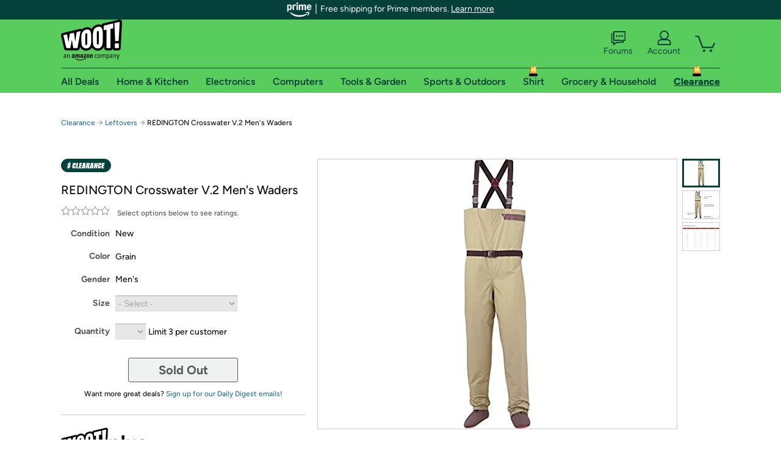

--- FILE ---
content_type: text/xml
request_url: https://sts.us-east-1.amazonaws.com/
body_size: 2054
content:
<AssumeRoleWithWebIdentityResponse xmlns="https://sts.amazonaws.com/doc/2011-06-15/">
  <AssumeRoleWithWebIdentityResult>
    <Audience>us-east-1:9d0ab28f-ed32-4a67-84b0-1a981cafd7fb</Audience>
    <AssumedRoleUser>
      <AssumedRoleId>AROAXUWV4ANCRI2ZNWFVN:cwr</AssumedRoleId>
      <Arn>arn:aws:sts::525508281157:assumed-role/RUM-Monitor-us-east-1-525508281157-0063818041461-Unauth/cwr</Arn>
    </AssumedRoleUser>
    <Provider>cognito-identity.amazonaws.com</Provider>
    <Credentials>
      <AccessKeyId>ASIAXUWV4ANCRRRFKRA4</AccessKeyId>
      <SecretAccessKey>DwPlIBp55fMrey7e6SrNBM82T/5fIUVovxvT1PKX</SecretAccessKey>
      <SessionToken>IQoJb3JpZ2luX2VjEBsaCXVzLWVhc3QtMSJIMEYCIQC1LQpMV5kQrib2akSPhfvC11pvmywgVH45hx8QAdVywQIhALuQk+ur4IgpyvFE56tBmBwvd/gZY0QBAkZN+Y6r/kH0Ko8DCOT//////////wEQABoMNTI1NTA4MjgxMTU3IgxIVHZveZTq4YliwBwq4wJko9H1Q6pVqB/e9DaPD49v7NYLcQmCkHWVQyzlPWJF7CmlgG73j9WzwtkrqE7Xmda51zPP3yB0FB+V49iLT31lFKSCM/WJzoSVbKmGekXf4fc/VbIfvLOcL4Nb8eIZ9XZC4TcF7r/IGwZ/0p/j3VxM8yAuiMbd56NA5Nkl/dhAgh84B0LNsHEiMV9I03nmI6kRc90I9WlAuIoq22ifUEIdM4yi9hNLwTe8zFApWBJFAPBDNIr3H2Dp7PYJsCHr2mEsftK1gFXw7iFFvillzIs6gwpm9dpebm71wpO5yuRBynOLMSizUfOTfDklD0w5ezp+Dtrk9djtQ/znY8Lar8hd6jivMhd3uRaItvFlOycJRdxybyI6JCD/5t1/XMSTP79IT0ruF0SZJsznV/NaqFFLCYek6nEpqH2dPBSiiKHVQ6iUwybwVwBfgiNMTw/[base64]/QmZb2IqW1DAlxgD9NkYR4zN/lUi5mHQF/fCaF92DOtqg17jBQhGkuObtPzrWOhrWQZ6Az27qFBIMVNw8a7s1WwXeaQbyZf0Mh2QHUnfSdCKkPQZey1xUxvGaYE1ec2y+iGCxCqSLUlNw=</SessionToken>
      <Expiration>2026-01-22T19:26:59Z</Expiration>
    </Credentials>
    <SubjectFromWebIdentityToken>us-east-1:7a5abc03-454e-cb82-420c-907bf6c96bf6</SubjectFromWebIdentityToken>
  </AssumeRoleWithWebIdentityResult>
  <ResponseMetadata>
    <RequestId>af9144ca-4a72-46dd-82ee-b84dcdfe2662</RequestId>
  </ResponseMetadata>
</AssumeRoleWithWebIdentityResponse>
